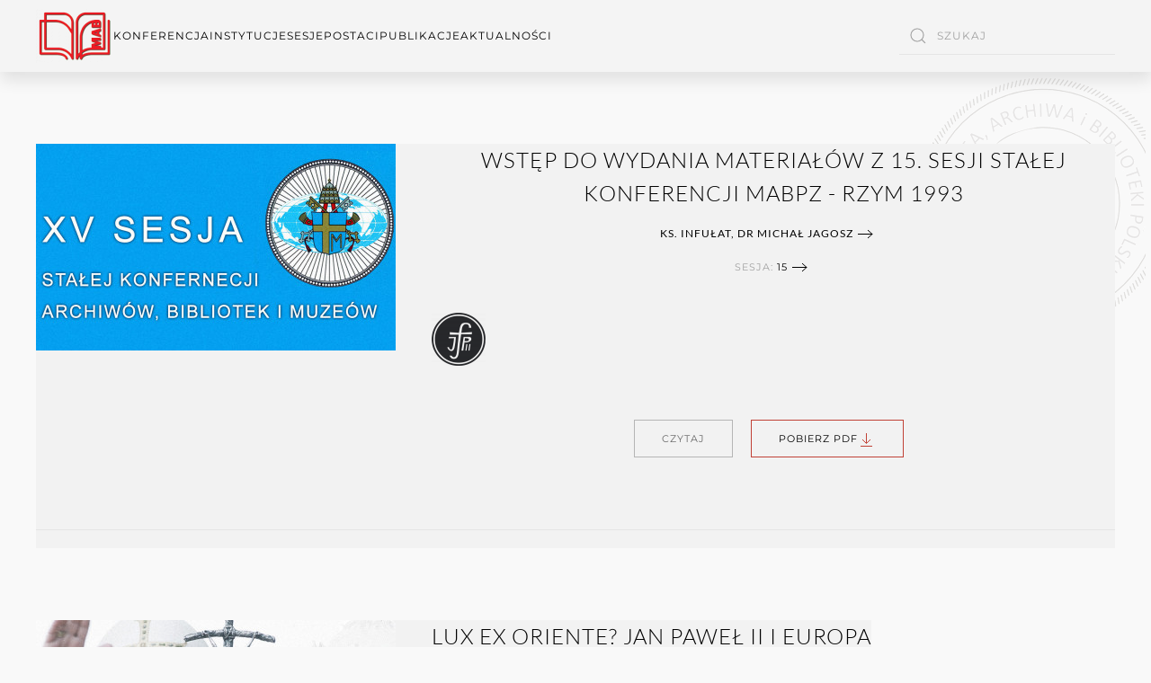

--- FILE ---
content_type: text/html; charset=utf-8
request_url: https://www.mabpz.org/publikacje-b/tag/Polonika%20Rzym
body_size: 10289
content:
<!DOCTYPE html>
<html lang="pl-pl" dir="ltr">
    <head>
        <meta name="viewport" content="width=device-width, initial-scale=1">
        <link rel="icon" href="/images/_LOGOS-KB/MABPZ-logo-150-x105.png" sizes="any">
                <link rel="apple-touch-icon" href="/templates/yootheme/packages/theme-joomla/assets/images/apple-touch-icon.png">
        <meta charset="utf-8">
	<meta name="description" content="Stała Konferencja Muzeów Archiwów i Bibliotek na Zachodzie - Oficjalny Portal Internetowy">
	<meta name="generator" content="Joomla! - Open Source Content Management">
	<title>Polonika Rzym</title>
	<link href="https://www.mabpz.org/component/search/?layout=category&amp;Itemid=215&amp;task=tag&amp;app_id=11&amp;tag=Polonika%20Rzym&amp;format=opensearch" rel="search" title="Szukaj Stała Konferencja Muzeów Archiwów i Bibliotek na Zachodzie | MABPZ" type="application/opensearchdescription+xml">
<link href="/media/vendor/joomla-custom-elements/css/joomla-alert.min.css?0.2.0" rel="stylesheet" />
	<link href="/media/com_jce/site/css/content.min.css?badb4208be409b1335b815dde676300e" rel="stylesheet" />
	<link href="/templates/yootheme/css/theme.9.css?1754652112" rel="stylesheet" />
<script src="/media/vendor/jquery/js/jquery.min.js?3.7.1"></script>
	<script src="/media/legacy/js/jquery-noconflict.min.js?04499b98c0305b16b373dff09fe79d1290976288"></script>
	<script type="application/json" class="joomla-script-options new">{"joomla.jtext":{"ERROR":"B\u0142\u0105d","MESSAGE":"Wiadomo\u015b\u0107","NOTICE":"Uwaga","WARNING":"Ostrze\u017cenie","JCLOSE":"Zamknij","JOK":"OK","JOPEN":"Otw\u00f3rz"},"system.paths":{"root":"","rootFull":"https:\/\/www.mabpz.org\/","base":"","baseFull":"https:\/\/www.mabpz.org\/"},"csrf.token":"95c332f33eeccd9724ddd5493640cdfe"}</script>
	<script src="/media/system/js/core.min.js?9c761ae035a6bd778a710e6c0f5ff7de049b67a3"></script>
	<script src="/media/vendor/webcomponentsjs/js/webcomponents-bundle.min.js?2.8.0" nomodule defer></script>
	<script src="/media/system/js/messages-es5.min.js?44e3f60beada646706be6569e75b36f7cf293bf9" nomodule defer></script>
	<script src="/media/system/js/joomla-hidden-mail-es5.min.js?86544755a5c7287d31511970d36b3906e8e22dba" nomodule defer></script>
	<script src="/media/system/js/joomla-hidden-mail.min.js?6829a5ca62409c5d92c27b7c42bad9e81b3a480a" type="module"></script>
	<script src="/media/system/js/messages.min.js?7425e8d1cb9e4f061d5e30271d6d99b085344117" type="module"></script>
	<script src="/media/zoo/assets/js/responsive.js?ver=20231103"></script>
	<script src="/components/com_zoo/assets/js/default.js?ver=20231103"></script>
	<script src="/media/com_widgetkit/js/maps.js" defer></script>
	<script src="/templates/yootheme/packages/theme-analytics/app/analytics.min.js?4.2.6" defer></script>
	<script src="/templates/yootheme/packages/theme-cookie/app/cookie.min.js?4.2.6" defer></script>
	<script src="/templates/yootheme/vendor/assets/uikit/dist/js/uikit.min.js?4.2.6"></script>
	<script src="/templates/yootheme/vendor/assets/uikit/dist/js/uikit-icons-copper-hill.min.js?4.2.6"></script>
	<script src="/templates/yootheme/js/theme.js?4.2.6"></script>
	<script>jQuery(function($) {
            $('.zx').closest('div').addClass('zx');
        });</script>
	<script>document.addEventListener('DOMContentLoaded', function() {
            Array.prototype.slice.call(document.querySelectorAll('a span[id^="cloak"]')).forEach(function(span) {
                span.innerText = span.textContent;
            });
        });</script>
	<script>GOOGLE_MAPS_API_KEY = "AIzaSyCNhxkQvvbeKTB9woZnMkbpkogWtvERUTw";</script>
	<script async src="https://www.googletagmanager.com/gtag/js?id=UA-2768554-20"></script>
<script>
  window.dataLayer = window.dataLayer || [];
  function gtag(){dataLayer.push(arguments);}
  gtag('js', new Date());

  gtag('config', 'UA-2768554-20');
</script>

<script>
// 01 - YT - extra script - answer help - 3 columns category view - colapsing at medium and small

document.addEventListener("DOMContentLoaded", function(event) {
    var els = document.querySelectorAll('.yoo-zoo .uk-width-1-3');

    for (var i = 0; i < els.length; i++) {
        els[i].classList.add('uk-width-1-1'),
        els[i].classList.add('uk-width-1-2@s'),
        els[i].classList.add('uk-width-1-3@m');
        els[i].classList.remove('uk-width-1-3');
    }
});




// KB - based on the above 01 - KB for 2 columns modification - columns category view - colapsing at medium and small
document.addEventListener("DOMContentLoaded", function(event) {
    var els = document.querySelectorAll('.yoo-zoo .uk-width-1-2');

    for (var i = 0; i < els.length; i++) {
        els[i].classList.add('uk-width-1-1'),
        els[i].classList.add('uk-width-1-2@m'),
        els[i].classList.remove('uk-width-1-2');
    }
});

// KB - based on the above 01 - KB for 4 columns modification - columns category view - colapsing at medium and small
document.addEventListener("DOMContentLoaded", function(event) {
    var els = document.querySelectorAll('.yoo-zoo .uk-width-1-4');

    for (var i = 0; i < els.length; i++) {
        els[i].classList.add('uk-width-1-1'),
        els[i].classList.add('uk-width-1-2@s'),
        els[i].classList.add('uk-width-1-3@m');
        els[i].classList.add('uk-width-1-4@l');
        els[i].classList.remove('uk-width-1-4');
    }
});

// KB - arrowns for menu items
 jQuery(function($) {
      $('a.add-icon-arrow-right').prepend('<i uk-icon="icon: arrow-right></i> ');
  });

// KB - side bar goes to the left

      document.addEventListener('DOMContentLoaded', function (){ 
setTimeout(Change, 50);
});
function Change() {
document.querySelector("#tm-main > div > div > div").parentNode.insertBefore(document.querySelector("#tm-sidebar"), document.querySelector("#tm-main > div > div > div"));
}
	<script>window.yootheme ||= {}; var $theme = yootheme.theme = {"i18n":{"close":{"label":"Close"},"totop":{"label":"Back to top"},"marker":{"label":"Open"},"navbarToggleIcon":{"label":"Open menu"},"paginationPrevious":{"label":"Previous page"},"paginationNext":{"label":"Next page"},"searchIcon":{"toggle":"Open Search","submit":"Submit Search"},"slider":{"next":"Next slide","previous":"Previous slide","slideX":"Slide %s","slideLabel":"%s of %s"},"slideshow":{"next":"Next slide","previous":"Previous slide","slideX":"Slide %s","slideLabel":"%s of %s"},"lightboxPanel":{"next":"Next slide","previous":"Previous slide","slideLabel":"%s of %s","close":"Close"}},"google_analytics":"UA-2768554-20","google_analytics_anonymize":"","cookie":{"mode":"consent","template":"<div class=\"tm-cookie-banner uk-section uk-section-xsmall uk-section-muted uk-position-bottom uk-position-fixed\">\n        <div class=\"uk-container uk-container-expand uk-text-center\">\n\n            By using this website, you agree to the use of cookies as described in our Privacy Policy.\n                            <button type=\"button\" class=\"js-accept uk-button uk-button-default uk-margin-small-left\" data-uk-toggle=\"target: !.uk-section; animation: true\">Ok<\/button>\n            \n                        <button type=\"button\" class=\"js-reject uk-button uk-button-default uk-margin-small-left\" data-uk-toggle=\"target: !.uk-section; animation: true\">No, Thanks<\/button>\n            \n        <\/div>\n    <\/div>","position":"bottom"}};</script>

    </head>
    <body class="">

        <div class="uk-hidden-visually uk-notification uk-notification-top-left uk-width-auto">
            <div class="uk-notification-message">
                <a href="#tm-main">Skip to main content</a>
            </div>
        </div>
    
        
        
        <div class="tm-page">

                        


<header class="tm-header-mobile uk-hidden@m" uk-header>


    
        <div class="uk-navbar-container">

            <div class="uk-container uk-container-expand">
                <nav class="uk-navbar" uk-navbar="{&quot;container&quot;:&quot;.tm-header-mobile&quot;,&quot;boundary&quot;:&quot;.tm-header-mobile .uk-navbar-container&quot;}">

                    
                                        <div class="uk-navbar-center">

                                                    <a href="https://www.mabpz.org/" aria-label="Powrót na start" class="uk-logo uk-navbar-item">
    <img alt="MABPZ" loading="eager" src="/templates/yootheme/cache/22/MABPZ-logo-150-x105-22ba8e08.png" srcset="/templates/yootheme/cache/22/MABPZ-logo-150-x105-22ba8e08.png 57w, /templates/yootheme/cache/10/MABPZ-logo-150-x105-10dab6b2.png 114w" sizes="(min-width: 57px) 57px" width="57" height="40"></a>
                        
                        
                    </div>
                    
                                        <div class="uk-navbar-right">

                        
                        <a uk-toggle href="#tm-dialog-mobile" class="uk-navbar-toggle">

        
        <div uk-navbar-toggle-icon></div>

        
    </a>

                    </div>
                    
                </nav>
            </div>

        </div>

    



        <div id="tm-dialog-mobile" uk-offcanvas="container: true; overlay: true" mode="slide">
        <div class="uk-offcanvas-bar uk-flex uk-flex-column">

                        <button class="uk-offcanvas-close uk-close-large" type="button" uk-close uk-toggle="cls: uk-close-large; mode: media; media: @s"></button>
            
                        <div class="uk-margin-auto-bottom uk-text-center">
                
<div class="uk-grid uk-child-width-1-1" uk-grid>    <div>
<div class="uk-panel" id="module-menu-dialog-mobile">

    
    
<ul class="uk-nav uk-nav-default uk-nav-center">
    
	<li class="item-200"><a href="/konferencja-b"> KONFERENCJA</a></li>
	<li class="item-201"><a href="/instytucje-b"> Instytucje</a></li>
	<li class="item-213"><a href="/sesje-b"> Sesje</a></li>
	<li class="item-214"><a href="/postaci-mabpz-b"> Postaci</a></li>
	<li class="item-215 uk-active"><a href="/publikacje-b"> Publikacje</a></li>
	<li class="item-216"><a href="/aktualnosci-b"> Aktualności</a></li></ul>

</div>
</div>    <div>
<div class="uk-panel" id="module-tm-4">

    
    

    <form id="search-tm-4" action="/publikacje-b/tag/Polonika%20Rzym?layout=category" method="post" role="search" class="uk-search uk-search-default uk-width-1-1"><span uk-search-icon></span><input name="searchword" placeholder="Szukaj" minlength="3" aria-label="Szukaj" type="search" class="uk-search-input"><input type="hidden" name="task" value="search"><input type="hidden" name="option" value="com_search"><input type="hidden" name="Itemid" value="215"></form>






</div>
</div></div>
            </div>
            
            
        </div>
    </div>
    
    
    

</header>





<header class="tm-header uk-visible@m" uk-header>



        <div uk-sticky media="@m" cls-active="uk-navbar-sticky" sel-target=".uk-navbar-container">
    
        <div class="uk-navbar-container">

            <div class="uk-container">
                <nav class="uk-navbar" uk-navbar="{&quot;align&quot;:&quot;left&quot;,&quot;container&quot;:&quot;.tm-header &gt; [uk-sticky]&quot;,&quot;boundary&quot;:&quot;.tm-header .uk-navbar-container&quot;}">

                                        <div class="uk-navbar-left">

                                                    <a href="https://www.mabpz.org/" aria-label="Powrót na start" class="uk-logo uk-navbar-item">
    <img alt="MABPZ" loading="eager" src="/templates/yootheme/cache/ce/MABPZ-logo-150-x105-ce811097.png" srcset="/templates/yootheme/cache/ce/MABPZ-logo-150-x105-ce811097.png 86w, /templates/yootheme/cache/d9/MABPZ-logo-150-x105-d9c36b31.png 150w" sizes="(min-width: 86px) 86px" width="86" height="60"></a>
                        
                                                    
<ul class="uk-navbar-nav">
    
	<li class="item-119 uk-parent"><a href="/konferencja"> KONFERENCJA</a>
	<div class="uk-navbar-dropdown"><div><ul class="uk-nav uk-navbar-dropdown-nav">

		<li class="item-321"><a href="/konferencja/historia-cele-i-zadania"> Historia, Cele i Zadania</a></li>
		<li class="item-264"><a href="/konferencja/kontakt-mabpz"> Kontakt | Sekretariat MABPZ</a></li></ul></div></div></li>
	<li class="item-120 uk-parent"><a href="/instytucje"> Instytucje</a>
	<div class="uk-navbar-dropdown uk-navbar-dropdown-width-2"><div class="uk-drop-grid uk-child-width-1-2" uk-grid><div><ul class="uk-nav uk-navbar-dropdown-nav">

		<li class="item-218 uk-parent"><a role="button" class="uk-text-danger"> GRUPA</a>
		<ul class="uk-nav-sub">

			<li class="item-219"><a href="/instytucje/w-grupie/instytucje-czlonkowskie-mabpz-me" class="uk-icon=&quot;icon: heart&quot; uk-preserve-width"><img src="/templates/yootheme/cache/b5/icon-arrow-square-dark-grey-16-b59d3699.png" srcset="/templates/yootheme/cache/b5/icon-arrow-square-dark-grey-16-b59d3699.png 16w" sizes="(min-width: 16px) 16px" width="16" height="16" class="uk-margin-small-right" alt loading="eager"> Instytucje Członkowskie</a></li>
			<li class="item-252"><a href="/instytucje/w-grupie/instytucje-czlonkowskie-byle-mabpz-me-2" class="uk-preserve-width"><img src="/templates/yootheme/cache/b5/icon-arrow-square-dark-grey-16-b59d3699.png" srcset="/templates/yootheme/cache/b5/icon-arrow-square-dark-grey-16-b59d3699.png 16w" sizes="(min-width: 16px) 16px" width="16" height="16" class="uk-margin-small-right" alt loading="eager"> Byłe Instytucje Członkowskie</a></li>
			<li class="item-221"><a href="/instytucje/w-grupie/instyucje-partnerskie-mabpz" class="uk-margin-xlarge-bottom uk-preserve-width"><img src="/templates/yootheme/cache/b5/icon-arrow-square-dark-grey-16-b59d3699.png" srcset="/templates/yootheme/cache/b5/icon-arrow-square-dark-grey-16-b59d3699.png 16w" sizes="(min-width: 16px) 16px" width="16" height="16" class="uk-margin-small-right" alt loading="eager"> Instytucje Partnerskie</a></li>
			<li class="item-222"><a href="/instytucje/w-grupie/instytucje-mabpz-wszystkie" class="uk-width-3-4 uk-button uk-button-danger uk-button-small"> WSZYSTKIE INSTYTUCJE</a></li></ul></li></ul></div><div><ul class="uk-nav uk-navbar-dropdown-nav">

		<li class="item-171 uk-parent"><a role="button" class="uk-text-danger"> KRAJ</a>
		<ul class="uk-nav-sub">

			<li class="item-170"><a href="/instytucje/kraj-instytucje-mabpz/argentyna"> Argentyna</a></li>
			<li class="item-172"><a href="/instytucje/kraj-instytucje-mabpz/australia-instytucje-mabpz"> Australia</a></li>
			<li class="item-317"><a href="/instytucje/kraj-instytucje-mabpz/dania-instytucje-mabpz"> Dania</a></li>
			<li class="item-173"><a href="/instytucje/kraj-instytucje-mabpz/francja-instytucje-mabpz"> Francja</a></li>
			<li class="item-304"><a href="/instytucje/kraj-instytucje-mabpz/hiszpania-instytucje-mabpz"> Hiszpania</a></li>
			<li class="item-174"><a href="/instytucje/kraj-instytucje-mabpz/kanada-instytucje-mabpz"> Kanada</a></li>
			<li class="item-288"><a href="/instytucje/kraj-instytucje-mabpz/niemcy-instytucje-mabpz"> Niemcy</a></li>
			<li class="item-175"><a href="/instytucje/kraj-instytucje-mabpz/polska-instytucje-mabpz"> Polska</a></li>
			<li class="item-176"><a href="/instytucje/kraj-instytucje-mabpz/szwajcaria-instytucje-mabpz"> Szwajcaria</a></li>
			<li class="item-177"><a href="/instytucje/kraj-instytucje-mabpz/usa-instytucje-mabpz"> USA</a></li>
			<li class="item-178"><a href="/instytucje/kraj-instytucje-mabpz/wegry-instytucje-mabpz"> Węgry</a></li>
			<li class="item-179"><a href="/instytucje/kraj-instytucje-mabpz/wielka-brytania-instytucje-mabpz"> Wielka Brytania</a></li>
			<li class="item-180"><a href="/instytucje/kraj-instytucje-mabpz/wlochy-instytucje-mabpz"> Włochy</a></li></ul></li></ul></div></div></div></li>
	<li class="item-121 uk-parent"><a href="/sesje" title="sesje2" class="sesje"> Sesje</a>
	<div class="uk-navbar-dropdown uk-navbar-dropdown-width-4"><div class="uk-drop-grid uk-child-width-1-4" uk-grid><div><ul class="uk-nav uk-navbar-dropdown-nav">

		<li class="item-237 uk-parent"><a role="button" class="uk-text-danger"> KRAJ</a>
		<ul class="uk-nav-sub">

			<li class="item-238"><a href="/sesje/kraj-instytucje-mabpz/argentyna-sesje-mabpz"> Argentyna</a></li>
			<li class="item-239"><a href="/sesje/kraj-instytucje-mabpz/australia-sesje-mabpz"> Australia</a></li>
			<li class="item-240"><a href="/sesje/kraj-instytucje-mabpz/francja-sesje-mabpz"> Francja</a></li>
			<li class="item-241"><a href="/sesje/kraj-instytucje-mabpz/kanada-sesje-mabpz"> Kanada</a></li>
			<li class="item-287"><a href="/sesje/kraj-instytucje-mabpz/niemcy-sesje-mabpz"> Niemcy</a></li>
			<li class="item-242"><a href="/sesje/kraj-instytucje-mabpz/polska-sesje-mabpz"> Polska</a></li>
			<li class="item-243"><a href="/sesje/kraj-instytucje-mabpz/szwajcaria-sesje-mabpz"> Szwajcaria</a></li>
			<li class="item-244"><a href="/sesje/kraj-instytucje-mabpz/usa-sesje-mabpz"> USA</a></li>
			<li class="item-245"><a href="/sesje/kraj-instytucje-mabpz/wegry-sesje-mabpz"> Węgry</a></li>
			<li class="item-246"><a href="/sesje/kraj-instytucje-mabpz/wielka-brytania-sesje-mabpz"> Wielka Brytania</a></li>
			<li class="item-248"><a href="/sesje/kraj-instytucje-mabpz/wlochy-sesje-mabpz"> Włochy</a></li>
			<li class="item-249"><a href="/sesje/kraj-instytucje-mabpz/sesje-mabpz-filtruj" class="uk-margin-medium-top uk-button uk-button-danger uk-button-small"> WSZYSTKIE SESJE</a></li></ul></li></ul></div><div><ul class="uk-nav uk-navbar-dropdown-nav">

		<li class="item-318 uk-parent"><a role="button" class="uk-text-danger"> Lata 1979 - 1994</a>
		<ul class="uk-nav-sub">

			<li class="item-322"><a href="/sesje/1979-1994/1-1979"> 1979 | 1</a></li>
			<li class="item-323"><a href="/sesje/1979-1994/2-1980"> 1980 | 2</a></li>
			<li class="item-324"><a href="/sesje/1979-1994/3-1981"> 1981 | 3</a></li>
			<li class="item-325"><a href="/sesje/1979-1994/4-1982"> 1982 | 4</a></li>
			<li class="item-326"><a href="/sesje/1979-1994/5-1983"> 1983 | 5</a></li>
			<li class="item-327"><a href="/sesje/1979-1994/6-1984"> 1984 | 6</a></li>
			<li class="item-328"><a href="/sesje/1979-1994/7-1985"> 1985 | 7</a></li>
			<li class="item-329"><a href="/sesje/1979-1994/8-1986"> 1986 | 8</a></li>
			<li class="item-330"><a href="/sesje/1979-1994/9-1987"> 1987 | 9</a></li>
			<li class="item-331"><a href="/sesje/1979-1994/10-1988"> 1988 | 10</a></li>
			<li class="item-332"><a href="/sesje/1979-1994/11-1989"> 1989 | 11</a></li>
			<li class="item-333"><a href="/sesje/1979-1994/12-1990"> 1990 | 12</a></li>
			<li class="item-334"><a href="/sesje/1979-1994/13-1991"> 1991 | 13</a></li>
			<li class="item-335"><a href="/sesje/1979-1994/14-1992"> 1992 | 14</a></li>
			<li class="item-336"><a href="/sesje/1979-1994/15-1993"> 1993 | 15</a></li>
			<li class="item-337"><a href="/sesje/1979-1994/16-1994"> 1994 | 16</a></li></ul></li></ul></div><div><ul class="uk-nav uk-navbar-dropdown-nav">

		<li class="item-340 uk-parent"><a href="#" uk-scroll class="uk-text-danger"> Lata 1995 - 2010</a>
		<ul class="uk-nav-sub">

			<li class="item-338"><a href="/sesje/1995-2010/17-1995"> 1995 | 17</a></li>
			<li class="item-339"><a href="/sesje/1995-2010/18-1996"> 1996 | 18</a></li>
			<li class="item-341"><a href="/sesje/1995-2010/19-1997"> 1997 | 19</a></li>
			<li class="item-342"><a href="/sesje/1995-2010/20-1998"> 1998 | 20</a></li>
			<li class="item-344"><a href="/sesje/1995-2010/21-1999"> 1999 | 21</a></li>
			<li class="item-345"><a href="/sesje/1995-2010/22-2000"> 2000 | 22</a></li>
			<li class="item-346"><a href="/sesje/1995-2010/23-2001"> 2001 | 23</a></li>
			<li class="item-347"><a href="/sesje/1995-2010/24-2002"> 2002 | 24</a></li>
			<li class="item-348"><a href="/sesje/1995-2010/25-2003"> 2003 | 25</a></li>
			<li class="item-349"><a href="/sesje/1995-2010/26-2004"> 2004 | 26</a></li>
			<li class="item-350"><a href="/sesje/1995-2010/27-2005"> 2005 | 27</a></li>
			<li class="item-351"><a href="/sesje/1995-2010/28-2006"> 2006 | 28</a></li>
			<li class="item-352"><a href="/sesje/1995-2010/29-2007" class="add-icon-arrow-right"> 2007 | 29</a></li>
			<li class="item-353"><a href="/sesje/1995-2010/30-2008"> 2008 | 30</a></li>
			<li class="item-354"><a href="/sesje/1995-2010/31-2009"> 2009 | 31</a></li>
			<li class="item-356"><a href="/sesje/1995-2010/32-2010"> 2010 | 32</a></li></ul></li></ul></div><div><ul class="uk-nav uk-navbar-dropdown-nav">

		<li class="item-355 uk-parent"><a href="#" uk-scroll class="uk-text-danger"> Lata 2011 - 2025</a>
		<ul class="uk-nav-sub">

			<li class="item-357"><a href="/sesje/2011-2025/33-2011"> 2011 | 33</a></li>
			<li class="item-358"><a href="/sesje/2011-2025/34-2012"> 2012 | 34</a></li>
			<li class="item-359"><a href="/sesje/2011-2025/35-2013"> 2013 | 35</a></li>
			<li class="item-360"><a href="/sesje/2011-2025/36-2014"> 2014 | 36</a></li>
			<li class="item-361"><a href="/sesje/2011-2025/37-2015"> 2015 | 37</a></li>
			<li class="item-362"><a href="/sesje/2011-2025/38-2016"> 2016 | 38</a></li>
			<li class="item-363"><a href="/sesje/2011-2025/39-2017"> 2017 | 39</a></li>
			<li class="item-364"><a href="/sesje/2011-2025/40-2018"> 2018 | 40</a></li>
			<li class="item-365"><a href="/sesje/2011-2025/41-2019"> 2019 | 41</a></li>
			<li class="item-443"><a href="/sesje/2011-2025/44-2022"> 2022 | 44</a></li>
			<li class="item-447"><a href="/sesje/2011-2025/45-2023"> 2023 | 45</a></li>
			<li class="item-528"><a href="/sesje/2011-2025/46-2024"> 2024 | 46</a></li>
			<li class="item-529"><a href="/sesje/2011-2025/47-2025"> 2025 | 47</a></li></ul></li></ul></div></div></div></li>
	<li class="item-126 uk-parent"><a href="/postaci-mabpz"> Postaci</a>
	<div class="uk-navbar-dropdown uk-navbar-dropdown-width-2"><div class="uk-drop-grid uk-child-width-1-2" uk-grid><div><ul class="uk-nav uk-navbar-dropdown-nav">

		<li class="item-367 uk-parent"><a role="button" class="uk-text-danger"> TERAZ i DAWNIEJ</a>
		<ul class="uk-nav-sub">

			<li class="item-368"><a href="/postaci-mabpz/postaci-mabpz-teraz-dawniej/postaci-wspolczesne-mabpz"> Postaci współczesne MABPZ</a></li>
			<li class="item-369"><a href="/postaci-mabpz/postaci-mabpz-teraz-dawniej/postaci-historyczne-mabpz" class="uk-margin-large-bottom"> Postaci historyczne MABPZ</a></li></ul></li>
		<li class="item-366"><a href="/postaci-mabpz/postaci-konferencji-mabpz" class="uk-width-3-4 uk-button uk-button-danger uk-button-small"> WSZYSTKIE POSTACI</a></li></ul></div><div><ul class="uk-nav uk-navbar-dropdown-nav">

		<li class="item-370 uk-parent"><a role="button" class="uk-text-danger"> GRUPA</a>
		<ul class="uk-nav-sub">

			<li class="item-371"><a href="/postaci-mabpz/postaci-mabpz-grupa-wszystkie/postaci-mabpz-inst-czlonkowskich"> Postaci Inst. Członkowskich</a></li>
			<li class="item-372"><a href="/postaci-mabpz/postaci-mabpz-grupa-wszystkie/postaci-mabpz-bylych-inst-czlonkowskich-2"> Postaci Byłych Inst. Członkowskich</a></li>
			<li class="item-373"><a href="/postaci-mabpz/postaci-mabpz-grupa-wszystkie/postaci-mabpz-inst-partnerskich"> Postaci Inst. Partnerskich</a></li>
			<li class="item-374"><a href="/postaci-mabpz/postaci-mabpz-grupa-wszystkie/postaci-mabpz-goscie-konferencji"> Goście Koneferncji</a></li></ul></li></ul></div></div></div></li>
	<li class="item-123"><a href="/publikacje"> Publikacje</a></li>
	<li class="item-122"><a href="/aktualnosci"> Aktualności</a></li></ul>

                        
                        
                    </div>
                    
                    
                                        <div class="uk-navbar-right">

                        
                                                    
<div class="uk-navbar-item" id="module-tm-3">

    
    

    <form id="search-tm-3" action="/publikacje-b/tag/Polonika%20Rzym?layout=category" method="post" role="search" class="uk-search uk-search-default"><span uk-search-icon></span><input name="searchword" placeholder="Szukaj" minlength="3" aria-label="Szukaj" type="search" class="uk-search-input"><input type="hidden" name="task" value="search"><input type="hidden" name="option" value="com_search"><input type="hidden" name="Itemid" value="215"></form>






</div>

                        
                    </div>
                    
                </nav>
            </div>

        </div>

        </div>
    







</header>

            
            

            <main id="tm-main"  class="tm-main uk-section uk-section-default" uk-height-viewport="expand: true">

                                <div class="uk-container">

                    
                            
                
                <div id="system-message-container" aria-live="polite"></div>

                <div class="yoo-zoo blog-uikit3 blog-uikit3-tag">

	
	<div class="uk-grid" uk-grid><div class="uk-width-1-1">
<article class="uk-article">
	




<div class="uk-align-left@m">
	 <div class="uk-animation-toggle uk-animation-scale-up"><div class="uk-animation-shake">
    <a class="zx" href="/publikacje-b/wstep-do-wydania-materialow-z-15-sesji-stalej-konferencji-mabpz-rzym-1993" title="ks Michal Jagosz |  Wstęp do wydania materiałów z 15. Konferencji MABPZ - Rzym 1994">
                <img src="/media/zoo/images/Jagosz-Michal_Wstep-Stala_Konferencja_MBAPZ_1994_a461834889997b012a0676a0765d724d.jpg" alt="ks Michal Jagosz |  Wstęp do wydania materiał&oacute;w z 15. Konferencji MABPZ - Rzym 1994" width="400" height="230" title="ks Michal Jagosz |  Wstęp do wydania materiał&oacute;w z 15. Konferencji MABPZ - Rzym 1994" />    </a>
</div></div> 
 <div class="uk-margin-xlarge-bottom uk-visible@m"> </div> </div>

	 <a title="Wstęp do wydania materiałów z 15. Sesji Stałej Konferencji MABPZ - Rzym 1993" href="/publikacje-b/wstep-do-wydania-materialow-z-15-sesji-stalej-konferencji-mabpz-rzym-1993">Wstęp do wydania materiałów z 15. Sesji Stałej Konferencji MABPZ - Rzym 1993</a> 
 <div><div class="uk-button uk-button-text uk-margin-small-top uk-margin-small-right"><span class="uk-h6"><a href="/postaci-mabpz-b/michal-jagosz" title="Ks. infułat, dr Michał Jagosz">Ks. infułat, dr Michał Jagosz</a></span></div></div> 
 <div><div class="uk-button uk-button-text uk-text-muted uk-margin-small-top"><span style="uk-article-meta">SESJA: </span><a href="/sesje/1979-1994/15-1993" title="15">15</a></div></div> 
 <div class="uk-margin-medium"> </div> 
 

    <div id="wk-grid840" class="uk-child-width-1-1 uk-grid-collapse uk-grid-match uk-text-left " uk-height-match="target: &gt; div &gt; .uk-panel, &gt; div &gt; .uk-card; row: true" uk-grid >

    
        <div >
            <div class="uk-panel">

                
                
                
                
                    
                        
                        
                        
                        
                                                <div class="uk-margin"><div class="uk-animation-toggle uk-animation-scale-up uk-margin-bottom"><div class="uk-animation-shake">
    <a class="zx" href="/instytucje/w-grupie/instytucje-mabpz-wszystkie/osrodek-dokumentacji-i-studium-pontyfikatu-jana-pawla-ii" title="Ośrodek Dokumentacji i Studium Pontyfikatu Jana Pawła II w Rzymie">
                <img src="/media/zoo/images/Osrodek-Dokumentacji-JPII_Logo-02_6a6e7659ad436c283d901719dade899f.png" alt="Ośrodek Dokumentacji i Studium Pontyfikatu Jana Pawła II w Rzymie" width="60" height="59" title="Ośrodek Dokumentacji i Studium Pontyfikatu Jana Pawła II w Rzymie" />    </a>
</div></div></div>
                        
                        
                        
                    
                
            </div>
        </div>

    
    </div>

 
 <div class="uk-margin-medium"> </div> 
 <a href="/publikacje-b/wstep-do-wydania-materialow-z-15-sesji-stalej-konferencji-mabpz-rzym-1993"><span class="uk-button uk-button-default uk-margin-small-right">CZYTAJ</span></a> 
 <span class="uk-margin-small-left uk-margin-small-right"><div class="el-content uk-button uk-button-danger uk-text-uppercase" uk-tooltip="title: POBIERZ PDF<br/>Dokument zostanie zapisany domyślnie w folderze POBRANE; pos: top"><span  uk-icon="icon: download"><a href="/component/zoo/?task=callelement&amp;format=raw&amp;item_id=539&amp;element=67c3b03d-aa0a-4ef8-8323-d3dc37e39b3e&amp;method=download&amp;args[0]=0.0&amp;args[1]=5451dab5625207e1f35b01559ddaf565" title="POBIERZ PDF" target="_blank">POBIERZ PDF</a></span></div></span> 
 <div class=" uk-margin-small-bottom uk-margin-large-top"><hr/></div> 


</article>

<article class="uk-article">
	




<div class="uk-align-left@m">
	 <div class="uk-animation-toggle uk-animation-scale-up"><div class="uk-animation-shake">
    <a class="zx" href="/publikacje-b/lux-ex-oriente-jan-pawel-ii-i-europa" title="Dominik Morawski - Lux ex Oriente? Jan Paweł II i Europa">
                <img src="/media/zoo/images/Morawski_Dominik_-_lux_ex_oriente._Jan_Pawel_II_i_Europa_a6d95a241860dbb70a8426886b77d747.jpg" alt="Dominik Morawski - Lux ex Oriente? Jan Paweł II i Europa" width="400" height="230" title="Dominik Morawski - Lux ex Oriente? Jan Paweł II i Europa" />    </a>
</div></div> 
 <div class="uk-margin-xlarge-bottom uk-visible@m"> </div> </div>

	 <a title="Lux ex Oriente? Jan Paweł II i Europa" href="/publikacje-b/lux-ex-oriente-jan-pawel-ii-i-europa">Lux ex Oriente? Jan Paweł II i Europa</a> 
 <div><div class="uk-button uk-button-text uk-margin-small-top uk-margin-small-right"><span class="uk-h6"><a href="/postaci-mabpz-b/dominik-morawski" title="Dominik Morawski">Dominik Morawski</a></span></div></div> 
 <div><div class="uk-button uk-button-text uk-text-muted uk-margin-small-top"><span style="uk-article-meta">SESJA: </span><a href="/sesje/1979-1994/15-1993" title="15">15</a></div></div> 
 <div class="uk-margin-medium"> </div> 
 

    <div id="wk-grid67a" class="uk-child-width-1-1 uk-grid-collapse uk-grid-match uk-text-left " uk-height-match="target: &gt; div &gt; .uk-panel, &gt; div &gt; .uk-card; row: true" uk-grid >

    
        <div >
            <div class="uk-panel">

                
                
                
                
                    
                        
                        
                        
                        
                                                <div class="uk-margin"><div class="uk-animation-toggle uk-animation-scale-up uk-margin-bottom"><div class="uk-animation-shake">
    <a class="zx" href="/instytucje/w-grupie/instytucje-mabpz-wszystkie/goscie-konferencji-mabpz-bez-instytucji" title="GOŚCIE STAŁEJ KONFERNCJI MABPZ (bez instytucji)">
                <img src="/media/zoo/images/MABPZ-logo-to-tlo_d00befbe97dd8bf7cf815a937d526e4e.png" alt="GOŚCIE STAŁEJ KONFERNCJI MABPZ (bez instytucji)" width="60" height="51" title="GOŚCIE STAŁEJ KONFERNCJI MABPZ (bez instytucji)" />    </a>
</div></div></div>
                        
                        
                        
                    
                
            </div>
        </div>

    
    </div>

 
 <div class="uk-margin-medium"> </div> 
 <a href="/publikacje-b/lux-ex-oriente-jan-pawel-ii-i-europa"><span class="uk-button uk-button-default uk-margin-small-right">CZYTAJ</span></a> 
 <span class="uk-margin-small-left uk-margin-small-right"><div class="el-content uk-button uk-button-danger uk-text-uppercase" uk-tooltip="title: POBIERZ PDF<br/>Dokument zostanie zapisany domyślnie w folderze POBRANE; pos: top"><span  uk-icon="icon: download"><a href="/component/zoo/?task=callelement&amp;format=raw&amp;item_id=540&amp;element=67c3b03d-aa0a-4ef8-8323-d3dc37e39b3e&amp;method=download&amp;args[0]=0.0&amp;args[1]=dd74ca87f932f3bb9356d32d3ae18146" title="POBIERZ PDF" target="_blank">POBIERZ PDF</a></span></div></span> 
 <div class=" uk-margin-small-bottom uk-margin-large-top"><hr/></div> 


</article>

<article class="uk-article">
	




<div class="uk-align-left@m">
	 <div class="uk-animation-toggle uk-animation-scale-up"><div class="uk-animation-shake">
    <a class="zx" href="/publikacje-b/jan-pawel-ii-w-sztuce" title="Janina Jaworska | Jan Paweł II w Sztuce">
                <img src="/media/zoo/images/04_Jaworska_Janina_-_Jan_Pawel_II_w_sztuce_2fddba8e0e0266a7488eb1777aa416d0.jpg" alt="Janina Jaworska | Jan Paweł II w Sztuce" width="400" height="230" title="Janina Jaworska | Jan Paweł II w Sztuce" />    </a>
</div></div> 
 <div class="uk-margin-xlarge-bottom uk-visible@m"> </div> </div>

	 <a title="Jan Paweł II w Sztuce" href="/publikacje-b/jan-pawel-ii-w-sztuce">Jan Paweł II w Sztuce</a> 
 <div><div class="uk-button uk-button-text uk-margin-small-top uk-margin-small-right"><span class="uk-h6"><a href="/postaci-mabpz-b/janina-jaworska" title="Janina Jaworska">Janina Jaworska</a></span></div></div> 
 <div><div class="uk-button uk-button-text uk-text-muted uk-margin-small-top"><span style="uk-article-meta">SESJA: </span><a href="/sesje/1979-1994/15-1993" title="15">15</a></div></div> 
 <div class="uk-margin-medium"> </div> 
 

    <div id="wk-grid55e" class="uk-child-width-1-1 uk-grid-collapse uk-grid-match uk-text-left " uk-height-match="target: &gt; div &gt; .uk-panel, &gt; div &gt; .uk-card; row: true" uk-grid >

    
        <div >
            <div class="uk-panel">

                
                
                
                
                    
                        
                        
                        
                        
                                                <div class="uk-margin"><div class="uk-animation-toggle uk-animation-scale-up uk-margin-bottom"><div class="uk-animation-shake">
    <a class="zx" href="/instytucje/w-grupie/instytucje-mabpz-wszystkie/goscie-konferencji-mabpz-bez-instytucji" title="GOŚCIE STAŁEJ KONFERNCJI MABPZ (bez instytucji)">
                <img src="/media/zoo/images/MABPZ-logo-to-tlo_d00befbe97dd8bf7cf815a937d526e4e.png" alt="GOŚCIE STAŁEJ KONFERNCJI MABPZ (bez instytucji)" width="60" height="51" title="GOŚCIE STAŁEJ KONFERNCJI MABPZ (bez instytucji)" />    </a>
</div></div></div>
                        
                        
                        
                    
                
            </div>
        </div>

    
    </div>

 
 <div class="uk-margin-medium"> </div> 
 <a href="/publikacje-b/jan-pawel-ii-w-sztuce"><span class="uk-button uk-button-default uk-margin-small-right">CZYTAJ</span></a> 
 <span class="uk-margin-small-left uk-margin-small-right"><div class="el-content uk-button uk-button-danger uk-text-uppercase" uk-tooltip="title: POBIERZ PDF<br/>Dokument zostanie zapisany domyślnie w folderze POBRANE; pos: top"><span  uk-icon="icon: download"><a href="/component/zoo/?task=callelement&amp;format=raw&amp;item_id=545&amp;element=67c3b03d-aa0a-4ef8-8323-d3dc37e39b3e&amp;method=download&amp;args[0]=0.0&amp;args[1]=35d207721f15f49b20adf20b72dbf1e5" title="POBIERZ PDF" target="_blank">POBIERZ PDF</a></span></div></span> 
 <div class=" uk-margin-small-bottom uk-margin-large-top"><hr/></div> 


</article>

<article class="uk-article">
	




<div class="uk-align-left@m">
	 <div class="uk-animation-toggle uk-animation-scale-up"><div class="uk-animation-shake">
    <a class="zx" href="/publikacje-b/dokumentacja-pontyfikatu-jana-pawla-ii" title="ks Michal Jagosz |  Dokumentacja Pontyfikatu Jana Pawła II">
                <img src="/media/zoo/images/Jagosz_Michal_-_Dokumentacja_Pomtyfikatu_Jana_Pawla_II_4284d06cfe6f35ba2a99c125bf52a2bb.jpg" alt="ks Michal Jagosz |  Dokumentacja Pontyfikatu Jana Pawła II" width="400" height="230" title="ks Michal Jagosz |  Dokumentacja Pontyfikatu Jana Pawła II" />    </a>
</div></div> 
 <div class="uk-margin-xlarge-bottom uk-visible@m"> </div> </div>

	 <a title="Dokumentacja Pontyfikatu Jana Pawła II" href="/publikacje-b/dokumentacja-pontyfikatu-jana-pawla-ii">Dokumentacja Pontyfikatu Jana Pawła II</a> 
 <div><div class="uk-button uk-button-text uk-margin-small-top uk-margin-small-right"><span class="uk-h6"><a href="/postaci-mabpz-b/michal-jagosz" title="Ks. infułat, dr Michał Jagosz">Ks. infułat, dr Michał Jagosz</a></span></div></div> 
 <div><div class="uk-button uk-button-text uk-text-muted uk-margin-small-top"><span style="uk-article-meta">SESJA: </span><a href="/sesje/1979-1994/15-1993" title="15">15</a></div></div> 
 <div class="uk-margin-medium"> </div> 
 

    <div id="wk-gridd76" class="uk-child-width-1-1 uk-grid-collapse uk-grid-match uk-text-left " uk-height-match="target: &gt; div &gt; .uk-panel, &gt; div &gt; .uk-card; row: true" uk-grid >

    
        <div >
            <div class="uk-panel">

                
                
                
                
                    
                        
                        
                        
                        
                                                <div class="uk-margin"><div class="uk-animation-toggle uk-animation-scale-up uk-margin-bottom"><div class="uk-animation-shake">
    <a class="zx" href="/instytucje/w-grupie/instytucje-mabpz-wszystkie/osrodek-dokumentacji-i-studium-pontyfikatu-jana-pawla-ii" title="Ośrodek Dokumentacji i Studium Pontyfikatu Jana Pawła II w Rzymie">
                <img src="/media/zoo/images/Osrodek-Dokumentacji-JPII_Logo-02_6a6e7659ad436c283d901719dade899f.png" alt="Ośrodek Dokumentacji i Studium Pontyfikatu Jana Pawła II w Rzymie" width="60" height="59" title="Ośrodek Dokumentacji i Studium Pontyfikatu Jana Pawła II w Rzymie" />    </a>
</div></div></div>
                        
                        
                        
                    
                
            </div>
        </div>

    
    </div>

 
 <div class="uk-margin-medium"> </div> 
 <a href="/publikacje-b/dokumentacja-pontyfikatu-jana-pawla-ii"><span class="uk-button uk-button-default uk-margin-small-right">CZYTAJ</span></a> 
 <span class="uk-margin-small-left uk-margin-small-right"><div class="el-content uk-button uk-button-danger uk-text-uppercase" uk-tooltip="title: POBIERZ PDF<br/>Dokument zostanie zapisany domyślnie w folderze POBRANE; pos: top"><span  uk-icon="icon: download"><a href="/component/zoo/?task=callelement&amp;format=raw&amp;item_id=546&amp;element=67c3b03d-aa0a-4ef8-8323-d3dc37e39b3e&amp;method=download&amp;args[0]=0.0&amp;args[1]=03f9784013c07f58f2ff834badc35d54" title="POBIERZ PDF" target="_blank">POBIERZ PDF</a></span></div></span> 
 <div class=" uk-margin-small-bottom uk-margin-large-top"><hr/></div> 


</article>
</div></div>

</div>

                
                        
                </div>
                
            </main>

            
<div id="module-167" class="builder"><!-- Builder #module-167 -->
<div class="uk-visible@m uk-section-primary uk-section uk-section-xsmall" uk-scrollspy="target: [uk-scrollspy-class]; cls: uk-animation-slide-top-small; delay: false;">
    
        
        
        
            
                                <div class="uk-container">                
                    <div class="uk-visible@m uk-grid tm-grid-expand uk-child-width-1-1 uk-grid-margin">
<div class="uk-width-1-1@m uk-visible@m">
    
        
            
            
            
                
                    
<div class="uk-panel uk-flex uk-flex-center uk-text-center uk-visible@m" id="FooterManu" uk-scrollspy-class>
    
    
<ul class="uk-nav uk-nav-default">
    
	<li class="item-200"><a href="/konferencja-b"> KONFERENCJA</a></li>
	<li class="item-201"><a href="/instytucje-b"> Instytucje</a></li>
	<li class="item-213"><a href="/sesje-b"> Sesje</a></li>
	<li class="item-214"><a href="/postaci-mabpz-b"> Postaci</a></li>
	<li class="item-215 uk-active"><a href="/publikacje-b"> Publikacje</a></li>
	<li class="item-216"><a href="/aktualnosci-b"> Aktualności</a></li></ul>

</div>
                
            
        
    
</div></div>
                                </div>                
            
        
    
</div></div>
<div id="module-159" class="builder"><!-- Builder #module-159 -->
<div class="uk-section-default uk-section uk-section-xsmall">
    
        
        
        
            
                                <div class="uk-container">                
                    <div class="uk-grid tm-grid-expand uk-child-width-1-1 uk-grid-margin">
<div class="uk-width-1-1@m">
    
        
            
            
            
                
                    
<div class="uk-icon-button uk-align-center uk-margin-small uk-margin-remove-bottom uk-text-center"><a href="#" title="DO GÓRY" uk-totop uk-scroll></a></div>
                
            
        
    
</div></div>
                                </div>                
            
        
    
</div></div>
<div id="module-144" class="builder"><!-- Builder #module-144 -->
<div class="uk-section-secondary uk-section-overlap uk-section uk-section-small" uk-scrollspy="target: [uk-scrollspy-class]; cls: uk-animation-slide-top-small; delay: false;">
    
        
        
        
            
                                <div class="uk-container">                
                    <div class="uk-grid tm-grid-expand uk-child-width-1-1 uk-grid-margin">
<div class="uk-grid-item-match uk-flex-middle uk-width-1-1@m">
    
        
            
            
                        <div class="uk-panel uk-width-1-1">            
                
                    
<div class="uk-margin-remove-vertical uk-text-center" uk-scrollspy-class>
        <a class="el-link" href="/konferencja"><img src="/templates/yootheme/cache/dd/MABPZ-logo-150-x105-dd46b444.png" srcset="/templates/yootheme/cache/dd/MABPZ-logo-150-x105-dd46b444.png 85w, /templates/yootheme/cache/fb/MABPZ-logo-150-x105-fb05bca9.png 149w" sizes="(min-width: 85px) 85px" width="85" height="60" class="el-image" alt="Stała Konferencja Muzeów, Archiwów i Bibliotek Polskich na Zachodzie | MABPZ" loading="lazy"></a>    
    
</div>
<h4 class="uk-text-muted uk-margin-small" uk-scrollspy-class>        <p style="text-align: center;">Stała Konferencja <br/>Muzeów, Archiwów i Bibliotek Polskich na Zachodzie</p>    </h4>
                
                        </div>            
        
    
</div></div><div class="uk-grid tm-grid-expand uk-margin-medium" uk-grid>
<div class="uk-width-1-3@s">
    
        
            
            
            
                
                    
<h6 class="uk-h6 uk-text-muted uk-text-center" uk-scrollspy-class>        Sekretariat    </h6><div class="uk-panel uk-margin uk-text-center" uk-scrollspy-class><p>The Polish Museum of America<br /><em>Muzeum Polskie w Ameryce</em><br />984 N. Milwaukee Ave.<br />Chicago, IL. 60642<br />USA<br /><br /></p></div>
                
            
        
    
</div>
<div class="uk-width-1-3@s">
    
        
            
            
            
                
                    
<h6 class="uk-h6 uk-text-muted uk-margin-remove-bottom uk-text-center" uk-scrollspy-class>        Kontakt    </h6><div class="uk-panel uk-margin uk-text-center" uk-scrollspy-class><p><joomla-hidden-mail class="uk-link-reset"  is-link="1" is-email="1" first="aW5mbw==" last="cG9saXNobXVzZXVtb2ZhbWVyaWNhLm9yZw==" text="aW5mb0Bwb2xpc2htdXNldW1vZmFtZXJpY2Eub3Jn" base="" >Ten adres pocztowy jest chroniony przed spamowaniem. Aby go zobaczyć, konieczne jest włączenie w przeglądarce obsługi JavaScript.</joomla-hidden-mail><br />+1-773-384-3352 [ext. 2111]</p>
</div>
<div class="uk-text-xsmall uk-margin uk-text-center" uk-scrollspy-class>
    
    
        
        
<a class="el-content uk-button uk-button-text uk-button-small" title="Sekretariat Stałej Konferencji MABPZ" href="/konferencja/kontakt-mabpz">
    
        Więcej info    
    
</a>

        
    
    
</div>

                
            
        
    
</div>
<div class="uk-width-1-3@s">
    
        
            
            
            
                
                    
<h6 class="uk-h6 uk-text-muted uk-text-center" uk-scrollspy-class>        UWAGA    </h6><div class="uk-panel uk-margin uk-text-center" uk-scrollspy-class><p>Z Sekretariatem MABPZ<br />prosimy kontaktować się tylko w kwestiach dotyczących Konferencji.</p></div>
                
            
        
    
</div></div>
                                </div>                
            
        
    
</div>
<div class="uk-text-small uk-text-muted uk-section-default uk-section uk-section-small">
    
        
        
        
            
                                <div class="uk-container">                
                    <div class="uk-grid tm-grid-expand uk-grid-collapse uk-child-width-1-1">
<div class="uk-width-1-1@m">
    
        
            
            
            
                
                    <div class="uk-panel uk-text-small uk-margin uk-text-center"><p>Niniejszy portal internetowy Stałej Konferencji Muzeów, Archiwów i Bibliotek Polskich na Zachodzie (MABPZ) został zainicjowany i był prowadzony do 2018 roku przez pracowników Polskiego Instytutu Naukowego w Kanadzie i Biblioteki im. Wandy Stachiewicz.<br /><a class="uk-button uk-button-text" title="Polski Instytut Naukowy w Kanadzie" href="https://www.polishinstitute.org/" target="_blank" rel="noopener">www.polishinstitute.org</a></p></div><div class="uk-panel uk-text-small uk-margin uk-text-center"><p>Dofinansowano ze środków Ministra Kultury i Dziedzictwa Narodowego pochodzących z Funduszu Promocji Kultury, uzyskanych z dopłat ustanowionych w grach objętych monopolem państwa, zgodnie z art. 80 ust. 1 ustawy z dnia 19 listopada 2009 r. o grach hazardowych<br /><a class="uk-button uk-button-text" title="Ministerstwo Kultury i Dziedzictwa Narodowego" href="http://mkidn.gov.pl" target="_blank" rel="noopener">www.mkidn.gov.pl</a></p>
</div><div class="uk-panel uk-text-small uk-margin-remove-vertical uk-text-center"><p>Przy współpracy z Fundacją Silva Rerum Polonarum z Częstochowy<br /><a class="uk-button uk-button-text" title="Fundacja Silva Rerum Polonarum" href="http://fundacjasrp.pl/index.html" target="_blank" rel="noopener">www.fundacjasrp.pl</a></p>
<p>Od 2020 r., projekt finansowany jest ze środków Ministra Kultury, Dziedzictwa Narodowego i Sportu pochodzących z Funduszu Promocji Kultury - państwowego funduszu celowego; dzięki wsparciu Narodowego Instytutu Polskiego Dziedzictwa Kulturowego za Granicą - Polonika<br /><a class="uk-button uk-button-text" title="Instytut Polonika" href="https://polonika.pl/" target="_blank" rel="noopener">www.polonika.pl</a></p>
<p>Deklaracja dostępności strony internetowej<br /><a class="uk-button uk-button-text" title="Deklaracja Dostępnści Pobierz PDF" href="/images/_KONFERENCJA/Deklarajca dostepnosci_www-MABPZ-org_2024-01-12.pdf" target="_blank" rel="noopener">Deklaracja PDF pobierz</a></p></div>
                
            
        
    
</div></div><div class="uk-margin-medium uk-container uk-container-small"><div class="uk-grid tm-grid-expand uk-grid-row-large" uk-grid>
<div class="uk-grid-item-match uk-flex-middle uk-width-1-5@s uk-width-1-5@m uk-width-1-5@l uk-width-1-5@xl">
    
        
            
            
                        <div class="uk-panel uk-width-1-1">            
                
                    
                
                        </div>            
        
    
</div>
<div class="uk-grid-item-match uk-width-1-5@s uk-width-1-5@m uk-width-1-5@l uk-width-1-5@xl">
        <div class="uk-tile-default uk-tile uk-padding-remove uk-flex uk-flex-middle">    
        
            
            
                        <div class="uk-panel uk-width-1-1">            
                
                    
<div class="uk-margin uk-text-center">
        <a class="el-link tm-box-decoration-secondary uk-inline" href="http://mkidn.gov.pl/" target="_blank"><img src="/templates/yootheme/cache/39/mkidn_logo-100x-39999e82.png" srcset="/templates/yootheme/cache/39/mkidn_logo-100x-39999e82.png 75w, /templates/yootheme/cache/01/mkidn_logo-100x-01baec6f.png 100w" sizes="(min-width: 75px) 75px" width="75" height="44" class="el-image" alt="Ministerstwo Kultury i Dziedzictwa Narodowego" loading="lazy"></a>    
    
</div>
                
                        </div>            
        
        </div>    
</div>
<div class="uk-width-1-5@s uk-width-1-5@m uk-width-1-5@l uk-width-1-5@xl">
    
        
            
            
            
                
                    
<div class="uk-margin uk-text-center">
        <a class="el-link tm-box-decoration-secondary uk-inline" href="http://fundacjasrp.pl/" target="_blank"><img src="/templates/yootheme/cache/9e/FSRP_logo-new-3-9e07d871.png" srcset="/templates/yootheme/cache/9e/FSRP_logo-new-3-9e07d871.png 35w, /templates/yootheme/cache/06/FSRP_logo-new-3-06fc4783.png 70w" sizes="(min-width: 35px) 35px" width="35" height="43" class="el-image" alt="Fundacja Silva Rerum Polonarum Częstochowa" loading="lazy"></a>    
    
</div>
                
            
        
    
</div>
<div class="uk-width-1-5@s uk-width-1-5@m uk-width-1-5@l uk-width-1-5@xl">
    
        
            
            
            
                
                    
<div class="uk-margin uk-text-center">
        <a class="el-link tm-box-decoration-secondary uk-inline" href="https://polonika.pl/" target="_blank"><img src="/templates/yootheme/cache/ee/3-POLONIKA-weby-eefe571f.png" srcset="/templates/yootheme/cache/ee/3-POLONIKA-weby-eefe571f.png 75w, /templates/yootheme/cache/8c/3-POLONIKA-weby-8c686d17.png 150w" sizes="(min-width: 75px) 75px" width="75" height="47" class="el-image" alt="Instytut Polonika" loading="lazy"></a>    
    
</div>
                
            
        
    
</div>
<div class="uk-width-1-5@s uk-width-1-5@m uk-width-1-5@l uk-width-1-5@xl">
    
        
            
            
            
                
                    
                
            
        
    
</div></div></div>
                                </div>                
            
        
    
</div></div>

            
        </div>

        
        

    </body>
</html>


--- FILE ---
content_type: text/javascript
request_url: https://www.mabpz.org/templates/yootheme/packages/theme-cookie/app/cookie.min.js?4.2.6
body_size: 1721
content:
/*! YOOtheme Pro v4.2.6 | https://yootheme.com */

(function(u){"use strict";typeof SuppressedError=="function"&&SuppressedError;function i(t,o){return Object.prototype.hasOwnProperty.call(t,o)}function f(t){return t.replace(/[.*+?^$|[\](){}\\-]/g,"\\$&")}function l(t){var o=t.charAt(t.length-1),n=parseInt(t,10),e=new Date;switch(o){case"Y":e.setFullYear(e.getFullYear()+n);break;case"M":e.setMonth(e.getMonth()+n);break;case"D":e.setDate(e.getDate()+n);break;case"h":e.setHours(e.getHours()+n);break;case"m":e.setMinutes(e.getMinutes()+n);break;case"s":e.setSeconds(e.getSeconds()+n);break;default:e=new Date(t)}return e}function p(t){for(var o="",n=0,e=Object.keys(t);n<e.length;n++){var r=e[n];if(/^expires$/i.test(r)){var a=t[r],c=void 0;typeof a=="object"?c=a:(a+=typeof a=="number"?"D":"",c=l(String(a))),o+=";".concat(r,"=").concat(c.toUTCString())}else/^secure|partitioned$/.test(r)?t[r]&&(o+=";".concat(r)):o+=";".concat(r,"=").concat(t[r])}return i(t,"path")||(o+=";path=/"),o}function v(t,o){if(o===void 0&&(o=decodeURIComponent),typeof t!="string"||!t)return null;var n=new RegExp("(?:^|; )".concat(f(t),"(?:=([^;]*))?(?:;|$)")),e=n.exec(document.cookie);return e===null?null:typeof o=="function"?o(e[1]):e[1]}function g(t,o,n,e){n===void 0&&(n=encodeURIComponent),typeof n=="object"&&n!==null&&(e=n,n=encodeURIComponent);var r=p(e||{}),a=typeof n=="function"?n(o):o,c="".concat(t,"=").concat(a).concat(r);document.cookie=c}(window.$load||(window.$load=[])).unshift(({cookie:{mode:t,template:o,position:n}={}},e)=>{const r="_cookieAllowed",a=v(r);(a==="true"||t==="notification")&&e(),a===null&&u.once((n==="top"?u.prepend:u.append)(document.body,o),"click","[data-uk-toggle]",({target:c})=>{const s=!u.hasClass(c,"js-reject");g(r,s,{expires:"1M"}),s&&t!=="notification"&&e()})})})(UIkit.util);
